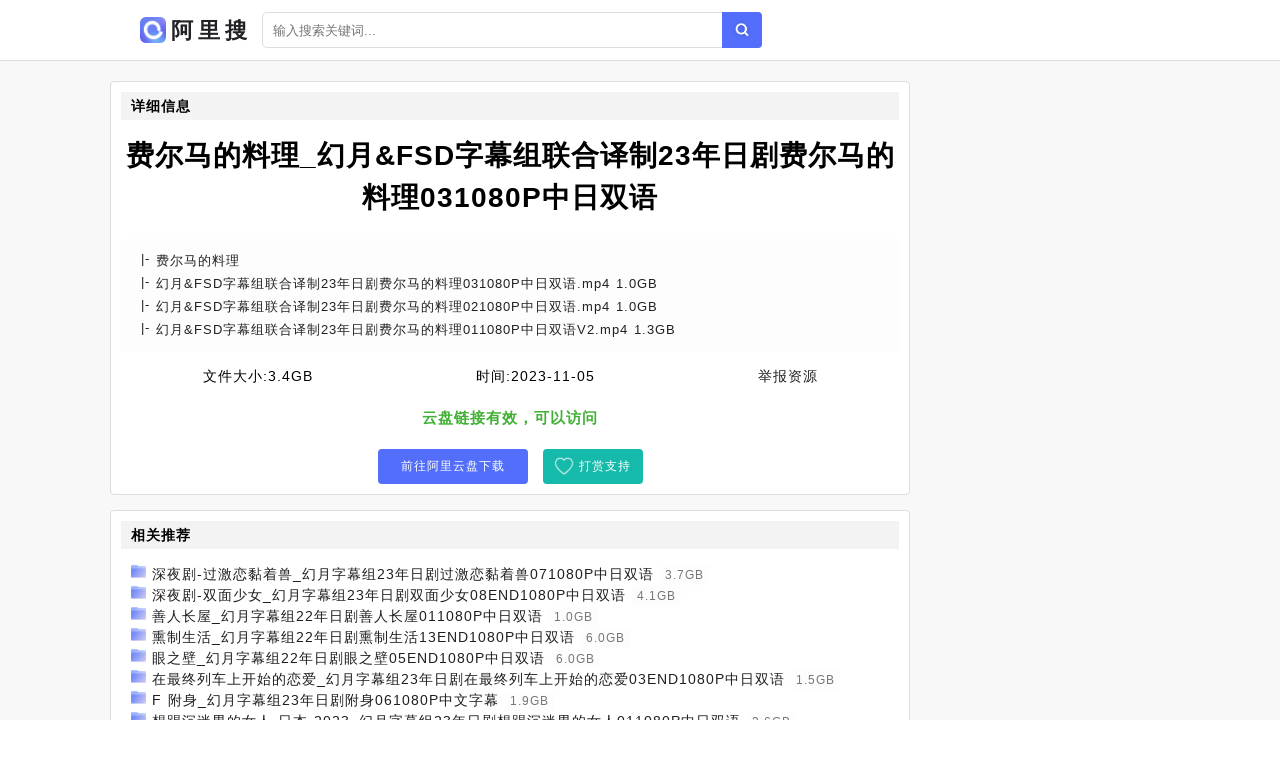

--- FILE ---
content_type: text/html;charset=UTF-8
request_url: https://aliso.cc/file/dbe547e857ac995f30ee21eea7434ae8.html
body_size: 3414
content:
<!DOCTYPE html><html lang="zh-cn"><head><meta charset="utf-8" /><meta content="IE=edge" http-equiv="X-UA-Compatible" /><meta content="width=device-width,initial-scale=1" name="viewport" /><title>费尔马的料理_幻月&amp;FSD字幕组联合译制23年日剧费尔马的料理031080P中日双语阿里云盘下载 - 阿里搜</title><meta name="keywords" content="费尔马的料理_幻月&amp;FSD字幕组联合译制23年日剧费尔马的料理031080P中日双语,阿里搜,网盘搜索,网盘搜索引擎,阿里云搜索,阿里云资源,阿里云盘,云盘搜索,网盘下载" /><meta name="description" content="云盘资源列表[费尔马的料理] [幻月&amp;FSD字幕组联合译制23年日剧费尔马的料理031080P中日双语.mp4 1.0 GB] [幻月&amp;FSD字幕组联合译制23年日剧费尔马的料理021080P中日双语.mp4 1.0 GB] [幻月&amp;FSD字幕组联合译制23年日剧费尔马的料理011080P中日双语V2.mp4 1.3 GB] - 阿里搜" /><link href="/static/img/logo.png" rel="icon" /><link href="/static/css/main.css" rel="stylesheet" /><link href="/static/css/info.css" rel="stylesheet" /><script src="/static/js/jquery/1.12.4/jquery.min.js"></script><script src="/static/js/layer/3.5.1/layer.min.js"></script><script src="/static/js/pan.js"></script><style>.recomment a{color:#1f1f1f;}.recomment span{background:#fdfdfd;color:#777;font-size:12px;padding: 3px 5px;}.statement-body{padding-left: 10px;}</style></head><body><div id="app"><div class="app"><div class="header-wrap"><header class="header"><div class="header-inner"><div class="left"><a class="router-link-active" href="/" title="首页"><div class="logo-wrap"><img class="logo" src="/static/img/logo.png" alt="阿里搜" /><h2>阿里搜</h2></div></a><div class="form-wrap"><div class="search-form"><input autocomplete="off" class="input" id="keyword" placeholder="输入搜索关键词..." type="text" value="" /><a class="search-button"></a></div></div></div></div></header></div><div class="detail-page"><div class="detail-page-inner"><div class="detail-content"><div class="" id="info"><div class="detail-wrap"><h2 class="detail-header"><span>详细信息</span></h2><h1 class="filename">费尔马的料理_幻月&amp;FSD字幕组联合译制23年日剧费尔马的料理031080P中日双语</h1><div class="detail-inner-wrap"><div class="detail-item"><p class="detail-item-wrap"><span class="detail-item-title">费尔马的料理</span></p></div><div class="detail-item"><p class="detail-item-wrap"><span class="detail-item-title">幻月&amp;FSD字幕组联合译制23年日剧费尔马的料理031080P中日双语.mp4</span><span> 1.0GB</span></p></div><div class="detail-item"><p class="detail-item-wrap"><span class="detail-item-title">幻月&amp;FSD字幕组联合译制23年日剧费尔马的料理021080P中日双语.mp4</span><span> 1.0GB</span></p></div><div class="detail-item"><p class="detail-item-wrap"><span class="detail-item-title">幻月&amp;FSD字幕组联合译制23年日剧费尔马的料理011080P中日双语V2.mp4</span><span> 1.3GB</span></p></div></div></div><div class="resource-info"><span class="meta-item"><span class="label">文件大小:</span><span>3.4GB</span></span><span class="meta-item"><span class="label">时间:</span><span>2023-11-05</span></span><a class="meta-item report" href="#"><span class="label" style="color:#1f1f1f;">举报资源</span></a></div><div class="check-wrap"><p class="result-tip"><span class="valid">云盘链接有效，可以访问</span></p></div><div class="button-wrap"><a class="button" rel="nofollow" target="_blank" href="/goto/dbe547e857ac995f30ee21eea7434ae8.html">前往阿里云盘下载</a><a class="button2" href="javascript:void(0)" id="pay-button">打赏支持</a></div></div><div id="statement"><h2>相关推荐</h2><div class="statement-body"><div class="recomment"> <img class="filetype" style="width:15px;" src="/static/icon/dir.png" /> <a href="/file/61f54f9c152b36fa48eb1b16e9625d5b.html">深夜剧-过激恋黏着兽_幻月字幕组23年日剧过激恋黏着兽071080P中日双语</a> <span>3.7GB</span></div><div class="recomment"> <img class="filetype" style="width:15px;" src="/static/icon/dir.png" /> <a href="/file/79d597f87beddd879f932e765315de49.html">深夜剧-双面少女_幻月字幕组23年日剧双面少女08END1080P中日双语</a> <span>4.1GB</span></div><div class="recomment"> <img class="filetype" style="width:15px;" src="/static/icon/dir.png" /> <a href="/file/4035eb260f9cf12657e130f2887aa3ba.html">善人长屋_幻月字幕组22年日剧善人长屋011080P中日双语</a> <span>1.0GB</span></div><div class="recomment"> <img class="filetype" style="width:15px;" src="/static/icon/dir.png" /> <a href="/file/435525382f038100622f3c28f58a9128.html">熏制生活_幻月字幕组22年日剧熏制生活13END1080P中日双语</a> <span>6.0GB</span></div><div class="recomment"> <img class="filetype" style="width:15px;" src="/static/icon/dir.png" /> <a href="/file/4c957f763d8fd3675dcca302f0ebd37b.html">眼之壁_幻月字幕组22年日剧眼之壁05END1080P中日双语</a> <span>6.0GB</span></div><div class="recomment"> <img class="filetype" style="width:15px;" src="/static/icon/dir.png" /> <a href="/file/e5757c14b2b49f5e8cb4e6f8c11ea7cb.html">在最终列车上开始的恋爱_幻月字幕组23年日剧在最终列车上开始的恋爱03END1080P中日双语</a> <span>1.5GB</span></div><div class="recomment"> <img class="filetype" style="width:15px;" src="/static/icon/dir.png" /> <a href="/file/5fe50d382492ebbe4b6c4c06cb2f32eb.html">F 附身_幻月字幕组23年日剧附身061080P中文字幕</a> <span>1.9GB</span></div><div class="recomment"> <img class="filetype" style="width:15px;" src="/static/icon/dir.png" /> <a href="/file/6225e2283a50b2bc4f1c564a50b3780b.html">想踢沉迷男的女人 日本 2023_幻月字幕组23年日剧想踢沉迷男的女人011080P中日双语</a> <span>3.6GB</span></div><div class="recomment"> <img class="filetype" style="width:15px;" src="/static/icon/dir.png" /> <a href="/file/3c45a750d051a8da937bda2eef7c659a.html">深夜剧-坠落JK与废人老师_幻月字幕组23年日剧坠落JK与废人老师071080P中日双语</a> <span>3.8GB</span></div><div class="recomment"> <img class="filetype" style="width:15px;" src="/static/icon/dir.png" /> <a href="/file/b1b595ece2e585e1fe17105dd88dc4ba.html">小纷争的话我乐意奉陪 2023 日本_幻月字幕组23年日剧小纷争的话我乐意奉陪10END1080P中日双语</a> <span>3.7GB</span></div><div class="recomment"> <img class="filetype" style="width:15px;" src="/static/icon/dir.png" /> <a href="/file/cfe57e4536a110041e9e16c5fbb4a29b.html">直到破坏了丈夫的家庭_幻月字幕组24年日剧直到破坏了丈夫的家庭第9话1080P中日双语</a> <span>5.2GB</span></div><div class="recomment"> <img class="filetype" style="width:15px;" src="/static/icon/dir.png" /> <a href="/file/1535d6d5db37b7a03c63319cf5c74219.html">我还是觉得不妥 2023SP 日本_幻月字幕组23年日剧我还是觉得不妥SP1080P中日双语</a> <span>1.1GB</span></div><div class="recomment"> <img class="filetype" style="width:15px;" src="/static/icon/dir.png" /> <a href="/file/76f596292cb5e4c37eac5ab86a6ec0b9.html">2022-日剧-两个不恋爱的人-1080P_幻月字幕组22年日剧两个不恋爱的人08END1080P中日双语</a> <span>5.3GB</span></div><div class="recomment"> <img class="filetype" style="width:15px;" src="/static/icon/dir.png" /> <a href="/file/5f056a80c77e5b6bc9e28092d907afe8.html">ANIMALS_幻月字幕组22年日剧ANIMALS归国篇02END1080P中文字幕</a> <span>8.3GB</span></div><div class="recomment"> <img class="filetype" style="width:15px;" src="/static/icon/dir.png" /> <a href="/file/a9259f44a434fb5c49cb977a58422a2b.html">C 重启人生全10番外_番外_幻月压制23年日剧重启人生10END1080P官方中字</a> <span>6.4GB</span></div><div class="recomment"> <img class="filetype" style="width:15px;" src="/static/icon/dir.png" /> <a href="/file/bf3590b1d0210a819ad832c2a285a79a.html">费尔的旅程 2022_费尔的旅程.官方中字.PHIL'-YYDS</a> <span>2.6GB</span></div><div class="recomment"> <img class="filetype" style="width:15px;" src="/static/icon/dir.png" /> <a href="/file/45c5a00ca3dc8598006fc97a08fedf6b.html">舞伎家的料理人</a> <span>8.4GB</span></div><div class="recomment"> <img class="filetype" style="width:15px;" src="/static/icon/dir.png" /> <a href="/file/efd590d8627bb687e4f2b99aeec9df6a.html">2009年日剧《仁医》 超高清的720P 中文字幕</a> <span>18.9GB</span></div><div class="recomment"> <img class="filetype" style="width:15px;" src="/static/icon/dir.png" /> <a href="/file/e9153c2a12767fb4ee770a6138923b49.html">我的姐姐_幻月字幕组我的姐姐10END1080P中文字幕</a> <span>4.8GB</span></div><div class="recomment"> <img class="filetype" style="width:15px;" src="/static/icon/dir.png" /> <a href="/file/385540d203762c1c441a7e15efd39e6b.html">C 重启人生_幻月字幕组_重启人生.E10.HD1080P.日语中字.霸王龙压制组T-Rex</a> <span>5.6GB</span></div></div></div><div id="statement"><h2>资源说明</h2><div class="statement-body"><p><span>《费尔马的料理_幻月&amp;FSD字幕组联合译制23年日剧费尔马的料理031080P中日双语》</span>来源于蜘蛛程序对各大论坛阿里云盘分享资源的自动抓取。本站不存储任何云盘内容也不提供下载服务，只提供信息检索服务。资源链接会跳转至阿里云盘，资源的安全性自行鉴别。</p></div></div></div></div></div></div><footer class="footer"><div class="copyright-wrap"><p>@2022 - 2030 <a href="/" title="首页">阿里搜</a><a href="/sitemap.xml" title="网站地图">网站地图</a></p><p><span class="em">友链：</span><a class="friend-link" href="https://bing.com" target="_blank">必应</a><a class="friend-link" href="https://cn.bing.com" target="_blank">必应中国</a><a class="friend-link" href="https://www.baidu.com" target="_blank">百度</a><a class="friend-link2" href="https://www.xuebapan.com" target="_blank" title="学霸盘">学霸盘</a><a class="friend-link2" href="https://yhdm33.com" target="_blank" title="樱花动漫">樱花动漫</a><a class="friend-link2" href="https://tt.ttcl.icu" target="_blank" title="天堂磁力">天堂磁力</a><a class="friend-link2" href="https://8.210.117.39" target="_blank" title="BT蚂蚁磁力">BT蚂蚁磁力</a><a class="friend-link2" href="http://xunlei8.org" target="_blank" title="迅雷电影天堂">迅雷电影天堂</a></p></div><script>$(function(){$(".search-button").click(function(e){Pan.search($("#keyword").val());});$("#keyword").keypress(function(e){if( event.keyCode == "13" ){Pan.search($("#keyword").val());}});});</script>    <script src="//js.users.51.la/21552995.js"></script></footer></div><script src="/static/js/clipboard.js/2.0.9/clipboard.min.js"></script><script type="text/javascript">$(function(){new ClipboardJS('#copy-pwd', {text:function(trigger){return $('#pwd').text();}}).on('success',function(e){$(".tip").fadeIn()})});</script></body></html>

--- FILE ---
content_type: application/javascript;charset=utf-8
request_url: https://aliso.cc/static/js/pan.js
body_size: 276
content:
var Pan = {};
Pan.search = function(word){
	if( word ){
		word = word.replace("-", "");
		location.href = "/s/" + word +  "-1-0.html";
	}
};

Pan.pay = function(){
	if( navigator.userAgent.match(/(iphone|ipad|android|mobile|samsung)/gi) ){
		location.href = "/pay.html?type=mobile";
	}else{
		var frame_area = ["400px", "400px"];
	    var url = "/pay.html?type=pc";
		layer.open({type:2,title: "打赏支持",shadeClose:true,area: frame_area,content: url,end: function(){}});
	}
};

$(function(){
	$("#pay-button").click(function(){
		Pan.pay();
	});
});